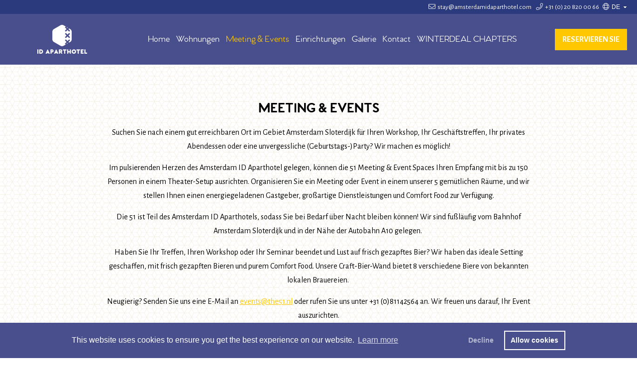

--- FILE ---
content_type: text/html; charset=UTF-8
request_url: https://www.amsterdamidaparthotel.com/de/Meeting-Events
body_size: 7012
content:


<!DOCTYPE html>
<html class="no-js" lang="de">
<head>
	<meta http-equiv="Content-Type" content="text/html; charset=UTF-8">
	<meta name="viewport" content="width=device-width, initial-scale=1.0" />

	<meta name="keywords" content="">
	<meta name="description" content="Im Zentrum des ID Aparthotels bieten ADAM’s ID Räume Platz für Empfänge mit bis zu 250 Gästen oder 150 Personen in Theaterbestuhlung.">
	<meta name="robots" content="INDEX,FOLLOW">

	<meta name="facebook-domain-verification" content="dnynkx8nbcuu0yfd1z6vuj5dfwn3y9" />

	<title>Meeting &amp; Events | Amsterdam ID Aparthotel</title>

	<!-- Twitter Card data -->
	<meta name="twitter:card" content="Im Zentrum des ID Aparthotels bieten ADAM’s ID Räume Platz für Empfänge mit bis zu 250 Gästen oder 150 Personen in Theaterbestuhlung.">
	<meta name="twitter:title" content="Meeting &amp; Events | Amsterdam ID Aparthotel">
	<meta name="twitter:description" content="Im Zentrum des ID Aparthotels bieten ADAM’s ID Räume Platz für Empfänge mit bis zu 250 Gästen oder 150 Personen in Theaterbestuhlung.">
	<!-- Twitter Summary card images must be at least 120x120px -->
	<meta name="twitter:image" content="">

	<!-- Open Graph data -->
	<meta property="og:title" content="Meeting &amp; Events | Amsterdam ID Aparthotel" />
	<meta property="og:url" content="https://www.amsterdamidaparthotel.com/de/Meeting-Events" />
	<!-- 1x1, smaller than 400 x 400 -->
	<meta property="og:image" content="https://www.amsterdamidaparthotel.com/iconOG.jpg" />
	<meta property="og:description" content="Im Zentrum des ID Aparthotels bieten ADAM’s ID Räume Platz für Empfänge mit bis zu 250 Gästen oder 150 Personen in Theaterbestuhlung." />

	<link href="https://fonts.googleapis.com/css?family=Alegreya+Sans:400,700" rel="stylesheet">

		<link rel="stylesheet" href="https://www.amsterdamidaparthotel.com/stylesheets/combined-c6927fcc338eaec4b9b248a259bfe7b3.css" />

					<link rel="canonical" href="https://www.amsterdamidaparthotel.com/de/meeting-events" />
			<link rel="alternate" hreflang="de" href="https://www.amsterdamidaparthotel.com/de/meeting-events" />
					<link rel="alternate" hreflang="en" href="https://www.amsterdamidaparthotel.com/meeting" />
		<link rel="alternate" hreflang="nl" href="https://www.amsterdamidaparthotel.com/nl/meeting-events" />
		<link rel="alternate" hreflang="fr" href="https://www.amsterdamidaparthotel.com/fr/meeting-index" />
			<link rel="alternate" hreflang="x-default" href="https://www.amsterdamidaparthotel.com/meeting" />
						
	<link rel="icon" href="https://www.amsterdamidaparthotel.com/favicon.ico?v=2" />
	<link rel="apple-touch-icon" href="https://www.amsterdamidaparthotel.com/icon-57x57.png" />
	<link rel="apple-touch-icon" sizes="72x72" href="https://www.amsterdamidaparthotel.com/icon-72x72.png" />
	<link rel="apple-touch-icon" sizes="114x114" href="https://www.amsterdamidaparthotel.com/icon-114x114.png" />
	<link rel="apple-touch-icon" sizes="144x144" href="https://www.amsterdamidaparthotel.com/icon-144x144.png" />

	<script src="https://api.mews.com/distributor/distributor.min.js"></script>
	
	<!-- Google Tag Manager -->
	<script>(function(w,d,s,l,i){w[l]=w[l]||[];w[l].push({'gtm.start':
	new Date().getTime(),event:'gtm.js'});var f=d.getElementsByTagName(s)[0],
	j=d.createElement(s),dl=l!='dataLayer'?'&l='+l:'';j.async=true;j.src=
	'https://www.googletagmanager.com/gtm.js?id='+i+dl;f.parentNode.insertBefore(j,f);
	})(window,document,'script','dataLayer','GTM-5P2KF23');</script>
	<!-- End Google Tag Manager -->

	<!-- Hotjar Tracking Code for https://www.amsterdamidaparthotel.com -->
	<script type="text/plain" cookie-consent="tracking">
		(function(h,o,t,j,a,r){
		h.hj=h.hj||function(){(h.hj.q=h.hj.q||[]).push(arguments)};
		h._hjSettings={hjid:1393240,hjsv:6};
		a=o.getElementsByTagName('head')[0];
		r=o.createElement('script');r.async=1;
		r.src=t+h._hjSettings.hjid+j+h._hjSettings.hjsv;
		a.appendChild(r);
		})(window,document,'https://static.hotjar.com/c/hotjar-','.js?sv=');
	</script>
	
		</head>

<body class="subpage no-header">

	<!-- Google Tag Manager (noscript) -->
	<noscript><iframe src="https://www.googletagmanager.com/ns.html?id=GTM-5P2KF23"
	height="0" width="0" style="display:none;visibility:hidden"></iframe></noscript>
	<!-- End Google Tag Manager (noscript) -->

	<div class="container" id="top">

		<div class="top-bar">
			<div class="row">
				<div class="columns column12">
					<a href="mailto:stay@amsterdamidaparthotel.com"><i class="fal fa-envelope"></i> stay@amsterdamidaparthotel.com</a>
					<a href="tel:0208200066"><i class="fal fa-phone"></i> +31 (0) 20 820 00 66</a>
					<i class="fal fa-globe"></i>
					<select class="lang-nav" id="langNav">
										<option value="en" data-url="https://www.amsterdamidaparthotel.com/meeting" >en</option>
										<option value="nl" data-url="https://www.amsterdamidaparthotel.com/nl/meeting-events" >nl</option>
										<option value="de" data-url="https://www.amsterdamidaparthotel.com/de/meeting-events"  selected>de</option>
										<option value="fr" data-url="https://www.amsterdamidaparthotel.com/fr/meeting-index" >fr</option>
									</select>
				</div>
			</div>
		</div>
		<nav class="main-nav">
			<div class="row nav-bar">
				<div class="columns column12">
					<a class="logo" href="https://www.amsterdamidaparthotel.com/de/"></a>
					<div class="nav-content">
						<ul>
							<li class="menu-close">X CLOSE</li>
										<li ><a href="https://www.amsterdamidaparthotel.com/de/" >Home</a>
											</li>			
										<li ><a href="https://www.amsterdamidaparthotel.com/de/apartments" >Wohnungen</a>
												<div class="submenu">
									<ul class="submenu">
																<li><a href="https://www.amsterdamidaparthotel.com/de/apartments/studio">Studio</a></li>
																<li><a href="https://www.amsterdamidaparthotel.com/de/apartments/studio-executive">Studio Executive</a></li>
																<li><a href="https://www.amsterdamidaparthotel.com/de/apartments/one-bedroom-apartment">One Bedroom Apartment</a></li>
																<li><a href="https://www.amsterdamidaparthotel.com/de/apartments/two-bedroom-apartment">Two Bedroom Apartment</a></li>
																<li><a href="https://www.amsterdamidaparthotel.com/de/apartments/family-apartment">Familienapartment</a></li>
																<li><a href="https://www.amsterdamidaparthotel.com/de/apartments/three-bedroom-apartment">Three Bedroom Apartment</a></li>
																<li><a href="https://www.amsterdamidaparthotel.com/de/apartments/four-bedroom-apartment">Four Bedroom Apartment</a></li>
															</ul>
								</div>
												</li>			
										<li class="active"><a href="https://www.amsterdamidaparthotel.com/de/meeting-events" class="active">Meeting &amp; Events</a>
											</li>			
										<li ><a href="https://www.amsterdamidaparthotel.com/de/unsere-einrichtungen" >Einrichtungen</a>
											</li>			
										<li ><a href="https://www.amsterdamidaparthotel.com/de/gallery" >Galerie</a>
											</li>			
										<li ><a href="https://www.amsterdamidaparthotel.com/de/contact" >Kontact</a>
											</li>			
										<li ><a href="https://www.amsterdamidaparthotel.com/de/chapters-by-id-aparthotel" >WINTERDEAL CHAPTERS</a>
											</li>			
													<li class="mobile-lang-nav first-item"><a href="https://www.amsterdamidaparthotel.com/meeting"><img loading="lazy" src="https://www.amsterdamidaparthotel.com/images/en.png"/> English</a></li>
										<li class="mobile-lang-nav"><a href="https://www.amsterdamidaparthotel.com/nl/meeting-events"><img loading="lazy" src="https://www.amsterdamidaparthotel.com/images/nl.png"/> Nederlands</a></li>
										<li class="mobile-lang-nav"><a href="https://www.amsterdamidaparthotel.com/de/meeting-events"><img loading="lazy" src="https://www.amsterdamidaparthotel.com/images/de.png"/> Deutsch</a></li>
										<li class="mobile-lang-nav"><a href="https://www.amsterdamidaparthotel.com/fr/meeting-index"><img loading="lazy" src="https://www.amsterdamidaparthotel.com/images/fr.png"/> Français</a></li>
									</ul>
						<a class="button book-now cta" href="#">Reservieren Sie</a>
					</div>
				</div>
			</div>
		</nav>

		<nav class="mobile-navigation">
			<span class="menu-button button"><i class="fal fa-bars"></i> Menu</span>
			<a href="tel:0208200066" class="button"> <i class="fal fa-phone"></i></a>
			<a href="https://www.amsterdamidaparthotel.com/de/contact#route" class="button"> <i class="fal fa-map-marker"></i> Route</a>
			<a class="button book-now cta" href="#"><i class="fal fa-calendar-alt"></i> Reservieren Sie</a>
		</nav>

	
		<section class="main-content intro align-center">
			<div class="row">
				<div class="columns column12">
					<h1>MEETING &amp; EVENTS</h1>
					<p>Suchen Sie nach einem gut erreichbaren Ort im Gebiet Amsterdam Sloterdijk für Ihren Workshop, Ihr Geschäftstreffen, Ihr privates Abendessen oder eine unvergessliche (Geburtstags-)Party? Wir machen es möglich!</p><p>Im pulsierenden Herzen des Amsterdam ID Aparthotel gelegen, können die 51 Meeting &amp; Event Spaces Ihren Empfang mit bis zu 150 Personen in einem Theater-Setup ausrichten. Organisieren Sie ein Meeting oder Event in einem unserer 5 gemütlichen Räume, und wir stellen Ihnen einen energiegeladenen Gastgeber, großartige Dienstleistungen und Comfort Food zur Verfügung.</p><p>Die 51 ist Teil des Amsterdam ID Aparthotels, sodass Sie bei Bedarf über Nacht bleiben können! Wir sind fußläufig vom Bahnhof Amsterdam Sloterdijk und in der Nähe der Autobahn A10 gelegen. </p><p>Haben Sie Ihr Treffen, Ihren Workshop oder Ihr Seminar beendet und Lust auf frisch gezapftes Bier? Wir haben das ideale Setting geschaffen, mit frisch gezapften Bieren und purem Comfort Food. Unsere Craft-Bier-Wand bietet 8 verschiedene Biere von bekannten lokalen Brauereien. </p><p>Neugierig? Senden Sie uns eine E-Mail an <a href="mailto:events@the51.nl">events@the51.nl</a> oder rufen Sie uns unter +31 (0)81142564 an. Wir freuen uns darauf, Ihr Event auszurichten.<br /> </p><p><a class="button" href="https://thejuly.venuesuite.eu/The51" target="_blank" rel="noopener noreferrer">Ein Angebot anfordern</a><br /> </p><p> </p>
				</div>
			</div>

						
		</section>

			
		<section class="contentblocks alternating align-center">
					<div class="row">
				<div class="content-block-item">
					<div class="columns column8 image-slider room-slider">
						<ul class="slides">
											<li>
								<picture>
																	<source srcset="https://www.amsterdamidaparthotel.com/upload/images/andreas.jpg">
									<img src="https://www.amsterdamidaparthotel.com/upload/images/andreas.jpg" alt="Andreas meeting room Adam&#039;s ID Meeting &amp; Events" loading="lazy">
								</picture>
							</li>
										</ul>
					</div>

					<div class="columns column4 contentblock-content">
						<div class="content">
							<h2>ANDREAS</h2>
							<p>Unser Andreas-Raum ist für maximal 9 Gäste geeignet. Schreiben Sie Ihre kreativen Gedanken auf die Whiteboard-Wand und zeigen Sie Ihre ehrgeizigen Pläne auf der Projektionsfläche. Der Raum hat eine wunderschöne Glaswand (aber wenn Sie an einem hochgeheimen Projekt arbeiten, können Sie die Vorhänge schließen und ohne Störungen arbeiten). Und ja, es gibt Klimaanlage, WLAN und Wasser mit Geschmack.<br /><br /><strong>Fun Fact:</strong> Das Wappen von Amsterdam besteht aus 3 Andreaskreuzen; diese Kreuze stehen für Heldentum, Entschlossenheit und Barmherzigkeit.</p><p><a class="button" href="https://thejuly.venuesuite.eu/The51" target="_blank" rel="noopener noreferrer">Ein angebot einholen</a></p>
						</div>
					</div>
				</div>
			</div>
					<div class="row">
				<div class="content-block-item">
					<div class="columns column8 image-slider room-slider">
						<ul class="slides">
											<li>
								<picture>
																	<source srcset="https://www.amsterdamidaparthotel.com/upload/images/persijn_1.jpg">
									<img src="https://www.amsterdamidaparthotel.com/upload/images/persijn_1.jpg" alt="Persijn Besprechungsraum Adam&#039;s ID Meeting &amp; Events" loading="lazy">
								</picture>
							</li>
										</ul>
					</div>

					<div class="columns column4 contentblock-content">
						<div class="content">
							<h2>PERSIJN</h2>
							<p>Unser Persijn-Zimmer ist 13 m² groß und eignet sich für maximal 9 Gäste. Dieser Raum ist ideal für erfolgreiche Brainstorming-Sitzungen, Besprechungen und sogar Karaoke-Sing-along. Nennen Sie es, und wir werden es verwirklichen! Schnelles WLAN, Klimaanlage und mit Geschmack versetztes Wasser helfen Ihnen, die Frist einzuhalten.  <br /><br /><strong>Wussten Sie schon</strong>: Jan Persijn war ein Ritter und Herr von Amsterdam zwischen 1280 – 1282, nachdem er Haarlem gegen Belagerer geschützt hatte. Seine Familie besaß große Teile von Amsterdam.</p><p><a class="button" href="https://thejuly.venuesuite.eu/The51" target="_blank" rel="noopener noreferrer">Ein Angebot einholen</a></p>
						</div>
					</div>
				</div>
			</div>
					<div class="row">
				<div class="content-block-item">
					<div class="columns column8 image-slider room-slider">
						<ul class="slides">
											<li>
								<picture>
																	<source srcset="https://www.amsterdamidaparthotel.com/upload/images/andreaspersijn.jpg">
									<img src="https://www.amsterdamidaparthotel.com/upload/images/andreaspersijn.jpg" alt="Boardroom-Einstellung in Adreas und Persijn" loading="lazy">
								</picture>
							</li>
										</ul>
					</div>

					<div class="columns column4 contentblock-content">
						<div class="content">
							<h2>ANDREAS + PERSIJN</h2>
							<p>Andreas und Persijn können zu einem großen Besprechungsraum (26 m²) kombiniert werden und Gruppen von bis zu 20 Gästen beherbergen. Der Besprechungsraum hat 2 Bildschirme, die in verschiedene Positionen gedreht werden können. Wir hören gerne Ihre Ideen und schaffen die perfekte Umgebung für Sie. Wenn sich die Anzahl der Gäste im Laufe des Tages ändert, können wir Ihre Anforderungen entsprechend anpassen.</p><p><strong>Spaßfakt</strong>: Das Wappen der Familie Persijn ist die Grundlage des Wappens von Amsterdam.</p><p><a class="button" href="https://thejuly.venuesuite.eu/The51" target="_blank" rel="noopener noreferrer">Ein Angebot anfordern</a></p>
						</div>
					</div>
				</div>
			</div>
					<div class="row">
				<div class="content-block-item">
					<div class="columns column8 image-slider room-slider">
						<ul class="slides">
											<li>
								<picture>
																	<source srcset="https://www.amsterdamidaparthotel.com/upload/images/the-lion_1.jpg">
									<img src="https://www.amsterdamidaparthotel.com/upload/images/the-lion_1.jpg" alt="Der Löwen-Konferenzraum Adam&#039;s ID Meeting &amp; Events" loading="lazy">
								</picture>
							</li>
										</ul>
					</div>

					<div class="columns column4 contentblock-content">
						<div class="content">
							<h2>THE LION</h2>
							<p>Im Löwenkäfig können Sie und 24 andere Löwen Ihre Ideen brüllen, ohne jemanden zu stören. Seien Sie mutig und entwickeln Sie zusammen die ehrgeizigsten Ideen in unserem 31 m² großen, sonnenbeschienenen Besprechungsraum. </p><p><strong>Spaßige Tatsache</strong>: Das Wappen von Amsterdam zeigt zwei Löwen, die das Schild tragen. Diese Löwen symbolisieren die Heraldik in der niederländischen Geschichte. Im 16. Jahrhundert wurden die Löwen dem Wappen hinzugefügt.  </p><p><a class="button" href="https://thejuly.venuesuite.eu/The51" target="_blank" rel="noopener noreferrer">Ein Angebot einholen</a></p>
						</div>
					</div>
				</div>
			</div>
					<div class="row">
				<div class="content-block-item">
					<div class="columns column8 image-slider room-slider">
						<ul class="slides">
											<li>
								<picture>
																	<source srcset="https://www.amsterdamidaparthotel.com/upload/images/adam_1.jpg">
									<img src="https://www.amsterdamidaparthotel.com/upload/images/adam_1.jpg" alt="ADAM Meetingraum Theatereinstellung - ADAMs ID" loading="lazy">
								</picture>
							</li>
										</ul>
					</div>

					<div class="columns column4 contentblock-content">
						<div class="content">
							<h2>ADAM</h2>
							<p>Bei Adam können Sie auch größere Veranstaltungen abhalten. Adams Kapazität umfasst bis zu 250 Gäste. Ob Sie nun eine informtive Präsentation abhalten oder einfach den Freitagnachmittag feiern möchten: wir sind dabei! Adam entsteht durch das Entfernen der herausnehmbaren Wände und misst 143m².</p><p><strong>Funfact: </strong>ADAM, kurz für Amsterdam, wird auch Mokum genannt. Mokum ist Hebräisch für „Stadt“ oder „Ort“. Der häufig verwendete Spitzname enstand durch die große jüdische Bevölkerung, die früher in Amsterdam lebte.</p>
						</div>
					</div>
				</div>
			</div>
					<div class="row">
				<div class="content-block-item">
					<div class="columns column8 image-slider room-slider">
						<ul class="slides">
											<li>
								<picture>
																	<source srcset="https://www.amsterdamidaparthotel.com/upload/images/the-51-events-800x400_6.webp" type="image/webp">
																	<source srcset="https://www.amsterdamidaparthotel.com/upload/images/the-51-events-800x400_6.jpg">
									<img src="https://www.amsterdamidaparthotel.com/upload/images/the-51-events-800x400_6.jpg" alt="" loading="lazy">
								</picture>
							</li>
											<li>
								<picture>
																	<source srcset="https://www.amsterdamidaparthotel.com/upload/images/the-51-events-800x400_7.webp" type="image/webp">
																	<source srcset="https://www.amsterdamidaparthotel.com/upload/images/the-51-events-800x400_7.jpg">
									<img src="https://www.amsterdamidaparthotel.com/upload/images/the-51-events-800x400_7.jpg" alt="" loading="lazy">
								</picture>
							</li>
											<li>
								<picture>
																	<source srcset="https://www.amsterdamidaparthotel.com/upload/images/the-51-events-800x400_1.webp" type="image/webp">
																	<source srcset="https://www.amsterdamidaparthotel.com/upload/images/the-51-events-800x400_1.jpg">
									<img src="https://www.amsterdamidaparthotel.com/upload/images/the-51-events-800x400_1.jpg" alt="" loading="lazy">
								</picture>
							</li>
											<li>
								<picture>
																	<source srcset="https://www.amsterdamidaparthotel.com/upload/images/the-51-events-800x400_5.webp" type="image/webp">
																	<source srcset="https://www.amsterdamidaparthotel.com/upload/images/the-51-events-800x400_5.jpg">
									<img src="https://www.amsterdamidaparthotel.com/upload/images/the-51-events-800x400_5.jpg" alt="" loading="lazy">
								</picture>
							</li>
											<li>
								<picture>
																	<source srcset="https://www.amsterdamidaparthotel.com/upload/images/the-51-events-800x400_3.webp" type="image/webp">
																	<source srcset="https://www.amsterdamidaparthotel.com/upload/images/the-51-events-800x400_3.jpg">
									<img src="https://www.amsterdamidaparthotel.com/upload/images/the-51-events-800x400_3.jpg" alt="" loading="lazy">
								</picture>
							</li>
										</ul>
					</div>

					<div class="columns column4 contentblock-content">
						<div class="content">
							<h2>DIE 51 VERANSTALTUNGEN</h2>
							<p>Suchen Sie nach der perfekten Location für Ihre Drinks, Geburtstagsfeier oder Firmenveranstaltung? Im The 51 können Sie nicht nur köstliche Pizzas und eine entspannte Atmosphäre genießen, sondern auch Ihr eigenes Event veranstalten. Mit bequemen Sitzgelegenheiten, einer gemütlichen Bar und der einzigartigen Tap Wall, an der Sie Ihr eigenes Bier und Wein einschenken können, wird Ihr Abend garantiert unvergesslich.</p><p><strong>Wussten Sie schon</strong>: Im The 51 schenken Sie Ihr eigenes Bier oder Ihren eigenen Wein an der „Tap Wall“ ein. Beim Betreten erhalten Sie eine Swipe-Karte, wählen Ihr Getränk aus und zapfen es selbst!</p><p><a class="button" href="https://thejuly.venuesuite.eu/The51" target="_blank" rel="noopener noreferrer">Ein Angebot anfordern</a></p>
						</div>
					</div>
				</div>
			</div>
				</section>
			
				
	

		<section>
			<div class="row">
				<div class="columns column12 align-center">
					<div class="crosses"></div>
				</div>
			</div>
		</section>
			<footer class="main-footer">
			<div class="row align-center">
				<a href="#top" class="scroll-to-top smooth-scroll"><i class="fa fa-chevron-up"></i><br> Nach oben</a>
			</div>
			<div class="row">
				<div class="columns column4" itemscope itemtype="//schema.org/Hotel">
					<h3><span itemprop="name">Amsterdam ID Aparthotel</span></h3>
					<span style="display:none;" itemprop="url">https://www.amsterdamidaparthotel.com/</span>
					<img itemprop="image" style="display:none;" src="https://www.amsterdamidaparthotel.com/images/structured-image.jpg" alt="Amsterdam ID Aparthotel" />
					<img itemprop="logo" style="display:none;" src="https://www.amsterdamidaparthotel.com/images/logo-twentyeight-full.png" alt="Amsterdam ID Aparthotel logo" />
					<div itemprop="address" itemscope itemtype="//schema.org/PostalAddress">
						<p><span itemprop="streetAddress">Naritaweg 51</span><br/>
						<span itemprop="postalCode">1043 BP Amsterdam</span><br/>
						The Netherlands</p>
					</div>
					<p><a href="tel:0208200066"><span itemprop="telephone">+31 (0) 20 820 00 66</span></a><br/>
					<a href="mailto:stay@amsterdamidaparthotel.com"><span itemprop="email">stay@amsterdamidaparthotel.com</span></a></p>
					<div class="socials">
										<a href="https://www.facebook.com/AmsterdamIdentityApartments" title="AmsterdamIdentityApartments" target="_blank" class="fab fa-facebook"></a>
										<a href="https://instagram.com/idapartments" title="idapartments" target="_blank" class="fab fa-instagram"></a>
										<a href="https://www.linkedin.com/companies/10410587" title="10410587" target="_blank" class="fab fa-linkedin"></a>
										<a href="https://www.tripadvisor.co.uk/Hotel_Review-g188590-d3533375-Reviews-Amsterdam_ID_Aparthotel-Amsterdam_North_Holland_Province.html" title="Hotel_Review-g188590-d3533375-Reviews-Amsterdam_ID_Aparthotel-Amsterdam_North_Holland_Province.html" target="_blank" class="fab fa-tripadvisor"></a>
									</div>
				</div>

				<div class="columns column4">
					<h3>Links</h3>
					<p>
								<a href="https://www.amsterdamidaparthotel.com/de/contact" title="">Kontact</a><br/>
								<a href="https://www.amsterdamidaparthotel.com/de/sitemap" title="">Sitemap</a><br/>
								<a href="https://www.amsterdamidaparthotel.com/de/general-terms-and-conditions" title="">General terms and conditions</a><br/>
								<a href="https://www.amsterdamidaparthotel.com/de/booking-terms-conditions" title="">Booking terms &amp; conditions</a><br/>
								<a href="https://www.amsterdamidaparthotel.com/de/privacy" title="">Privacy policy</a><br/>
								<a href="https://www.amsterdamidaparthotel.com/de/sustainable-entrepreneurship" title="">Sustainable Entrepreneurship</a><br/>
								<a href="https://cityid.recruitee.com/" target="_blank">Careers</a>
					</p>
				</div>
				<div class="columns column4 partners">
					<h3>Partners</h3>
					<div class="partner-logos">
						<a href="https://www.eura-relocation.com/" target="_blank"><img src="https://www.amsterdamidaparthotel.com/images/partners/EURA.png" alt="EURA"></a>
						<a href="https://www.iamsterdam.com" target="_blank"><img src="https://www.amsterdamidaparthotel.com/images/partners/Iamsterdam.png" alt="I amsterdam"></a>
						<div class="clear"></div>
						<a href="https://www.iamexpat.nl/" target="_blank"><img src="https://www.amsterdamidaparthotel.com/images/partners/IAMEXPAT.png" alt="I AM EXPAT"></a>
						<a href="http://asapnl.org" target="_blank"><img src="https://www.amsterdamidaparthotel.com/images/partners/asapnl.png" alt="asapnl"></a>
						<div class="clear"></div>
											</div>
				</div>
			</div>
		</footer>

		<footer class="author-footer">
			<div class="row">
				<div class="columns column12">
					<a href="https://www.becurious.com" target="_blank">Hotel website by Becurious</a>
				</div>
			</div>
		</footer>

	</div>


<script>var sentry = {key: '22f49c2ae2a844859015af749d2a081e', projectID: '1404597'}</script>

<script src="https://www.amsterdamidaparthotel.com/scripts/combined-d354a804a5f7154d410c5cc29ef17ed3.js"></script>
<script>
	becurious.cookieConsent.load = false;
</script>

</body>
</html>
